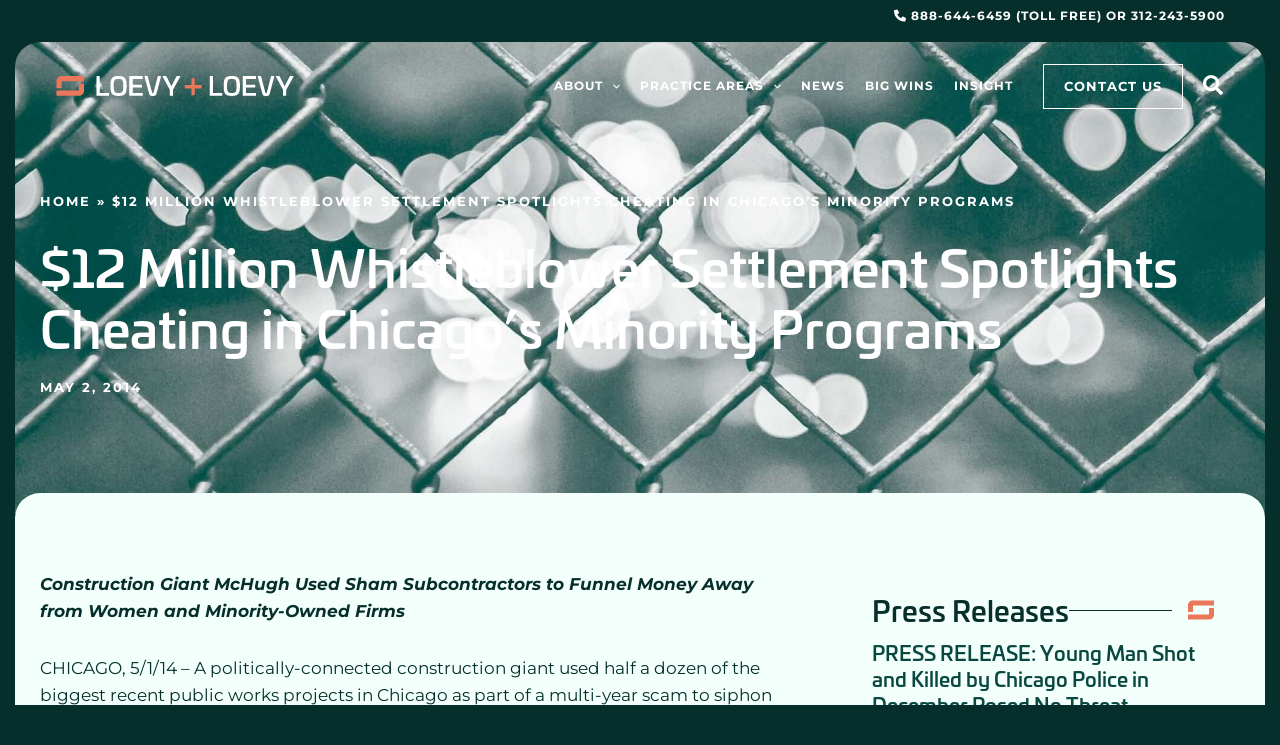

--- FILE ---
content_type: text/css; charset=UTF-8
request_url: https://www.loevy.com/wp-content/uploads/elementor/css/post-4021.css?ver=1767730874
body_size: 2611
content:
.elementor-4021 .elementor-element.elementor-element-572d382c{--display:flex;--flex-direction:column;--container-widget-width:100%;--container-widget-height:initial;--container-widget-flex-grow:0;--container-widget-align-self:initial;--flex-wrap-mobile:wrap;--overlay-opacity:0.85;--border-radius:25px 25px 0px 0px;--margin-top:42px;--margin-bottom:0px;--margin-left:0px;--margin-right:0px;--padding-top:8em;--padding-bottom:6em;--padding-left:0em;--padding-right:0em;}.elementor-4021 .elementor-element.elementor-element-572d382c:not(.elementor-motion-effects-element-type-background), .elementor-4021 .elementor-element.elementor-element-572d382c > .elementor-motion-effects-container > .elementor-motion-effects-layer{background-color:var( --e-global-color-astglobalcolor0 );background-image:url("https://www.loevy.com/wp-content/uploads/2023/10/wrongful-scaled.jpg");background-position:center center;background-size:cover;}.elementor-4021 .elementor-element.elementor-element-572d382c::before, .elementor-4021 .elementor-element.elementor-element-572d382c > .elementor-background-video-container::before, .elementor-4021 .elementor-element.elementor-element-572d382c > .e-con-inner > .elementor-background-video-container::before, .elementor-4021 .elementor-element.elementor-element-572d382c > .elementor-background-slideshow::before, .elementor-4021 .elementor-element.elementor-element-572d382c > .e-con-inner > .elementor-background-slideshow::before, .elementor-4021 .elementor-element.elementor-element-572d382c > .elementor-motion-effects-container > .elementor-motion-effects-layer::before{background-color:var( --e-global-color-astglobalcolor0 );--background-overlay:'';}.elementor-4021 .elementor-element.elementor-element-25abe78c{--display:flex;--flex-direction:column;--container-widget-width:calc( ( 1 - var( --container-widget-flex-grow ) ) * 100% );--container-widget-height:initial;--container-widget-flex-grow:0;--container-widget-align-self:initial;--flex-wrap-mobile:wrap;--justify-content:center;--align-items:stretch;--padding-top:0px;--padding-bottom:0px;--padding-left:0px;--padding-right:0px;}.elementor-4021 .elementor-element.elementor-element-772d8d78{--display:flex;}.elementor-4021 .elementor-element.elementor-element-3d0ef989{font-size:13px;font-weight:700;text-transform:uppercase;letter-spacing:2px;color:var( --e-global-color-astglobalcolor5 );}.elementor-4021 .elementor-element.elementor-element-3d0ef989 a{color:var( --e-global-color-astglobalcolor5 );}.elementor-4021 .elementor-element.elementor-element-6b2410b{--display:flex;--flex-direction:column;--container-widget-width:calc( ( 1 - var( --container-widget-flex-grow ) ) * 100% );--container-widget-height:initial;--container-widget-flex-grow:0;--container-widget-align-self:initial;--flex-wrap-mobile:wrap;--align-items:flex-start;}.elementor-4021 .elementor-element.elementor-element-15a6a97d{width:var( --container-widget-width, 95% );max-width:95%;--container-widget-width:95%;--container-widget-flex-grow:0;}.elementor-4021 .elementor-element.elementor-element-15a6a97d > .elementor-widget-container{margin:0em 0em 1em 0em;}.elementor-4021 .elementor-element.elementor-element-15a6a97d .elementor-heading-title{font-size:3em;font-weight:600;line-height:1.2em;color:#FFFFFF;}.elementor-4021 .elementor-element.elementor-element-6f90e13 .elementor-icon-list-icon{width:14px;}.elementor-4021 .elementor-element.elementor-element-6f90e13 .elementor-icon-list-icon i{font-size:14px;}.elementor-4021 .elementor-element.elementor-element-6f90e13 .elementor-icon-list-icon svg{--e-icon-list-icon-size:14px;}.elementor-4021 .elementor-element.elementor-element-6f90e13 .elementor-icon-list-text, .elementor-4021 .elementor-element.elementor-element-6f90e13 .elementor-icon-list-text a{color:var( --e-global-color-astglobalcolor5 );}.elementor-4021 .elementor-element.elementor-element-6f90e13 .elementor-icon-list-item{font-size:13px;font-weight:700;text-transform:uppercase;letter-spacing:2px;}.elementor-4021 .elementor-element.elementor-element-2f711554{--display:flex;--gap:0px 50px;--row-gap:0px;--column-gap:50px;--flex-wrap:wrap;--border-radius:25px 25px 0px 0px;--margin-top:-20px;--margin-bottom:0px;--margin-left:0px;--margin-right:0px;--padding-top:4em;--padding-bottom:4em;--padding-left:0em;--padding-right:0em;}.elementor-4021 .elementor-element.elementor-element-2f711554:not(.elementor-motion-effects-element-type-background), .elementor-4021 .elementor-element.elementor-element-2f711554 > .elementor-motion-effects-container > .elementor-motion-effects-layer{background-color:var( --e-global-color-astglobalcolor4 );}.elementor-4021 .elementor-element.elementor-element-323c68fb{--display:flex;--flex-direction:row;--container-widget-width:initial;--container-widget-height:100%;--container-widget-flex-grow:1;--container-widget-align-self:stretch;--flex-wrap-mobile:wrap;--padding-top:0px;--padding-bottom:0px;--padding-left:0px;--padding-right:0px;}.elementor-4021 .elementor-element.elementor-element-2c87f9ec{--display:flex;}.elementor-4021 .elementor-element.elementor-element-2c87f9ec.e-con{--flex-grow:0;--flex-shrink:0;}.elementor-4021 .elementor-element.elementor-element-13742369{--display:flex;}.elementor-4021 .elementor-element.elementor-element-48d97974{--display:flex;}.elementor-4021 .elementor-element.elementor-element-3bb61368{--display:flex;--flex-direction:row;--container-widget-width:calc( ( 1 - var( --container-widget-flex-grow ) ) * 100% );--container-widget-height:100%;--container-widget-flex-grow:1;--container-widget-align-self:stretch;--flex-wrap-mobile:wrap;--align-items:center;--padding-top:0px;--padding-bottom:0px;--padding-left:0px;--padding-right:0px;}.elementor-4021 .elementor-element.elementor-element-3bb61368.e-con{--align-self:center;}.elementor-4021 .elementor-element.elementor-element-2a4792c7{width:auto;max-width:auto;text-align:left;}.elementor-4021 .elementor-element.elementor-element-2a4792c7 .elementor-heading-title{font-size:28px;font-weight:600;color:var( --e-global-color-astglobalcolor3 );}.elementor-4021 .elementor-element.elementor-element-657aac75{--divider-border-style:solid;--divider-color:var( --e-global-color-astglobalcolor3 );--divider-border-width:1px;width:auto;max-width:auto;--divider-icon-size:28px;--divider-element-spacing:15px;}.elementor-4021 .elementor-element.elementor-element-657aac75 .elementor-divider-separator{width:100%;}.elementor-4021 .elementor-element.elementor-element-657aac75 .elementor-divider{padding-block-start:15px;padding-block-end:15px;}.elementor-4021 .elementor-element.elementor-element-40aae118{--grid-columns:1;--grid-row-gap:30px;}.elementor-4021 .elementor-element.elementor-element-40aae118 > .elementor-widget-container{margin:0px 0px 10px 0px;}.elementor-4021 .elementor-element.elementor-element-4e4a97bd > .elementor-widget-container{padding:0em 0em 0em 0em;}.elementor-4021 .elementor-element.elementor-element-4e4a97bd .elementor-button{fill:var( --e-global-color-astglobalcolor0 );color:var( --e-global-color-astglobalcolor0 );border-style:solid;border-width:1px 1px 1px 1px;border-color:var( --e-global-color-astglobalcolor0 );}.elementor-4021 .elementor-element.elementor-element-4e4a97bd .elementor-button:hover, .elementor-4021 .elementor-element.elementor-element-4e4a97bd .elementor-button:focus{color:var( --e-global-color-astglobalcolor5 );}.elementor-4021 .elementor-element.elementor-element-4e4a97bd .elementor-button:hover svg, .elementor-4021 .elementor-element.elementor-element-4e4a97bd .elementor-button:focus svg{fill:var( --e-global-color-astglobalcolor5 );}.elementor-4021 .elementor-element.elementor-element-6f49cb3{--display:flex;--flex-direction:row;--container-widget-width:initial;--container-widget-height:100%;--container-widget-flex-grow:1;--container-widget-align-self:stretch;--flex-wrap-mobile:wrap;--gap:50px 50px;--row-gap:50px;--column-gap:50px;--border-radius:25px 25px 25px 25px;--margin-top:-20px;--margin-bottom:0px;--margin-left:0px;--margin-right:0px;--padding-top:6em;--padding-bottom:5em;--padding-left:0em;--padding-right:0em;}.elementor-4021 .elementor-element.elementor-element-6f49cb3:not(.elementor-motion-effects-element-type-background), .elementor-4021 .elementor-element.elementor-element-6f49cb3 > .elementor-motion-effects-container > .elementor-motion-effects-layer{background-color:var( --e-global-color-astglobalcolor2 );background-image:url("https://www.loevy.com/wp-content/uploads/2023/10/wrongful-scaled.jpg");background-position:center center;background-repeat:no-repeat;background-size:cover;}.elementor-4021 .elementor-element.elementor-element-5aea1bf4{--display:flex;--flex-direction:column;--container-widget-width:100%;--container-widget-height:initial;--container-widget-flex-grow:0;--container-widget-align-self:initial;--flex-wrap-mobile:wrap;}.elementor-4021 .elementor-element.elementor-element-1181fbde{--display:flex;--overlay-opacity:0.5;--border-radius:25px 25px 25px 25px;--padding-top:2em;--padding-bottom:2em;--padding-left:2em;--padding-right:2em;}.elementor-4021 .elementor-element.elementor-element-1181fbde:not(.elementor-motion-effects-element-type-background), .elementor-4021 .elementor-element.elementor-element-1181fbde > .elementor-motion-effects-container > .elementor-motion-effects-layer{background-color:var( --e-global-color-astglobalcolor4 );}.elementor-4021 .elementor-element.elementor-element-1181fbde::before, .elementor-4021 .elementor-element.elementor-element-1181fbde > .elementor-background-video-container::before, .elementor-4021 .elementor-element.elementor-element-1181fbde > .e-con-inner > .elementor-background-video-container::before, .elementor-4021 .elementor-element.elementor-element-1181fbde > .elementor-background-slideshow::before, .elementor-4021 .elementor-element.elementor-element-1181fbde > .e-con-inner > .elementor-background-slideshow::before, .elementor-4021 .elementor-element.elementor-element-1181fbde > .elementor-motion-effects-container > .elementor-motion-effects-layer::before{background-color:var( --e-global-color-astglobalcolor4 );--background-overlay:'';}.elementor-4021 .elementor-element.elementor-element-1145cddf{--display:flex;--flex-direction:row;--container-widget-width:initial;--container-widget-height:100%;--container-widget-flex-grow:1;--container-widget-align-self:stretch;--flex-wrap-mobile:wrap;}.elementor-4021 .elementor-element.elementor-element-77cc4b84{width:auto;max-width:auto;text-align:left;}.elementor-4021 .elementor-element.elementor-element-77cc4b84 .elementor-heading-title{font-size:2.3em;font-weight:600;color:var( --e-global-color-astglobalcolor3 );}.elementor-4021 .elementor-element.elementor-element-5e02fb1f{--divider-border-style:solid;--divider-color:var( --e-global-color-astglobalcolor3 );--divider-border-width:1px;width:auto;max-width:auto;--divider-icon-size:30px;--divider-element-spacing:15px;}.elementor-4021 .elementor-element.elementor-element-5e02fb1f .elementor-divider-separator{width:100%;}.elementor-4021 .elementor-element.elementor-element-5e02fb1f .elementor-divider{padding-block-start:15px;padding-block-end:15px;}.elementor-4021 .elementor-element.elementor-element-705b79fd{--display:flex;}.elementor-4021 .elementor-element.elementor-element-51449bc3{font-size:18px;color:#062F2B;}.elementor-4021 .elementor-element.elementor-element-6ecfac79 > .elementor-widget-container{padding:0em 0em 0em 0em;}.elementor-4021 .elementor-element.elementor-element-6ecfac79 .elementor-button{fill:var( --e-global-color-astglobalcolor0 );color:var( --e-global-color-astglobalcolor0 );border-style:solid;border-width:1px 1px 1px 1px;border-color:var( --e-global-color-astglobalcolor0 );}.elementor-4021 .elementor-element.elementor-element-6ecfac79 .elementor-button:hover, .elementor-4021 .elementor-element.elementor-element-6ecfac79 .elementor-button:focus{color:var( --e-global-color-astglobalcolor5 );}.elementor-4021 .elementor-element.elementor-element-6ecfac79 .elementor-button:hover svg, .elementor-4021 .elementor-element.elementor-element-6ecfac79 .elementor-button:focus svg{fill:var( --e-global-color-astglobalcolor5 );}.elementor-4021 .elementor-element.elementor-element-55e4fe67{--display:flex;--flex-direction:column;--container-widget-width:100%;--container-widget-height:initial;--container-widget-flex-grow:0;--container-widget-align-self:initial;--flex-wrap-mobile:wrap;--border-radius:0px 0px 0px 0px;--padding-top:4em;--padding-bottom:2em;--padding-left:0em;--padding-right:0em;}.elementor-4021 .elementor-element.elementor-element-1f235f3b{--display:flex;--flex-direction:row;--container-widget-width:calc( ( 1 - var( --container-widget-flex-grow ) ) * 100% );--container-widget-height:100%;--container-widget-flex-grow:1;--container-widget-align-self:stretch;--flex-wrap-mobile:wrap;--align-items:center;}.elementor-4021 .elementor-element.elementor-element-68fe278f{text-align:left;}.elementor-4021 .elementor-element.elementor-element-68fe278f .elementor-heading-title{font-size:2.3em;font-weight:600;color:var( --e-global-color-astglobalcolor5 );}.elementor-4021 .elementor-element.elementor-element-2cf4a1f4{--divider-border-style:solid;--divider-color:var( --e-global-color-astglobalcolor5 );--divider-border-width:1px;width:auto;max-width:auto;--divider-icon-size:30px;--divider-element-spacing:15px;}.elementor-4021 .elementor-element.elementor-element-2cf4a1f4 .elementor-divider-separator{width:100%;}.elementor-4021 .elementor-element.elementor-element-2cf4a1f4 .elementor-divider{padding-block-start:15px;padding-block-end:15px;}.elementor-4021 .elementor-element.elementor-element-62ada77a{--display:flex;--flex-direction:row;--container-widget-width:calc( ( 1 - var( --container-widget-flex-grow ) ) * 100% );--container-widget-height:100%;--container-widget-flex-grow:1;--container-widget-align-self:stretch;--flex-wrap-mobile:wrap;--justify-content:center;--align-items:stretch;--gap:35px 35px;--row-gap:35px;--column-gap:35px;--flex-wrap:wrap;--border-radius:0px 0px 25px 25px;--margin-top:0em;--margin-bottom:0em;--margin-left:0em;--margin-right:0em;--padding-top:0em;--padding-bottom:4em;--padding-left:0em;--padding-right:0em;}.elementor-4021 .elementor-element.elementor-element-7a06dc5d{--display:flex;--flex-direction:column;--container-widget-width:100%;--container-widget-height:initial;--container-widget-flex-grow:0;--container-widget-align-self:initial;--flex-wrap-mobile:wrap;--justify-content:space-between;--gap:0px 0px;--row-gap:0px;--column-gap:0px;border-style:solid;--border-style:solid;border-width:1px 1px 1px 1px;--border-top-width:1px;--border-right-width:1px;--border-bottom-width:1px;--border-left-width:1px;border-color:var( --e-global-color-astglobalcolor6 );--border-color:var( --e-global-color-astglobalcolor6 );--padding-top:0%;--padding-bottom:0%;--padding-left:0%;--padding-right:0%;}.elementor-4021 .elementor-element.elementor-element-42f6dd7c{--display:flex;--min-height:35vh;--flex-direction:column;--container-widget-width:100%;--container-widget-height:initial;--container-widget-flex-grow:0;--container-widget-align-self:initial;--flex-wrap-mobile:wrap;--justify-content:flex-start;--gap:20px 20px;--row-gap:20px;--column-gap:20px;--padding-top:10%;--padding-bottom:5%;--padding-left:5%;--padding-right:5%;}.elementor-4021 .elementor-element.elementor-element-25e7814d .elementor-heading-title{font-size:28px;font-weight:600;text-transform:capitalize;font-style:normal;text-decoration:none;line-height:1.2em;letter-spacing:0.13px;word-spacing:0em;color:var( --e-global-color-astglobalcolor5 );}.elementor-4021 .elementor-element.elementor-element-5b6ae3d4{font-family:"Montserrat", Sans-serif;font-size:17px;font-weight:400;text-transform:none;font-style:normal;text-decoration:none;line-height:1.5em;letter-spacing:1px;word-spacing:0em;color:var( --e-global-color-astglobalcolor5 );}.elementor-4021 .elementor-element.elementor-element-1d9bc28{--display:flex;--min-height:7vh;--flex-direction:column;--container-widget-width:100%;--container-widget-height:initial;--container-widget-flex-grow:0;--container-widget-align-self:initial;--flex-wrap-mobile:wrap;--justify-content:center;--gap:20px 20px;--row-gap:20px;--column-gap:20px;border-style:solid;--border-style:solid;border-width:1px 0px 0px 0px;--border-top-width:1px;--border-right-width:0px;--border-bottom-width:0px;--border-left-width:0px;border-color:var( --e-global-color-astglobalcolor6 );--border-color:var( --e-global-color-astglobalcolor6 );--padding-top:0px;--padding-bottom:0px;--padding-left:0px;--padding-right:0px;}.elementor-4021 .elementor-element.elementor-element-2f8b2c2b .elementor-button{background-color:#F0F0F000;font-family:"univia-pro", Sans-serif;font-size:18px;font-weight:600;text-transform:none;font-style:normal;line-height:1em;letter-spacing:1px;word-spacing:0em;fill:var( --e-global-color-astglobalcolor5 );color:var( --e-global-color-astglobalcolor5 );border-style:solid;border-width:0px 0px 0px 0px;border-color:#F0F0F0;}.elementor-4021 .elementor-element.elementor-element-2f8b2c2b .elementor-button:hover, .elementor-4021 .elementor-element.elementor-element-2f8b2c2b .elementor-button:focus{background-color:#09090900;border-color:#FFFFFF;}.elementor-4021 .elementor-element.elementor-element-2f8b2c2b .elementor-button-content-wrapper{flex-direction:row-reverse;}.elementor-4021 .elementor-element.elementor-element-2f8b2c2b .elementor-button .elementor-button-content-wrapper{gap:10px;}.elementor-4021 .elementor-element.elementor-element-5569f78a{--display:flex;--flex-direction:column;--container-widget-width:100%;--container-widget-height:initial;--container-widget-flex-grow:0;--container-widget-align-self:initial;--flex-wrap-mobile:wrap;--justify-content:space-between;--gap:0px 0px;--row-gap:0px;--column-gap:0px;border-style:solid;--border-style:solid;border-width:1px 1px 1px 1px;--border-top-width:1px;--border-right-width:1px;--border-bottom-width:1px;--border-left-width:1px;border-color:var( --e-global-color-astglobalcolor6 );--border-color:var( --e-global-color-astglobalcolor6 );--padding-top:0%;--padding-bottom:0%;--padding-left:0%;--padding-right:0%;}.elementor-4021 .elementor-element.elementor-element-7a69aa58{--display:flex;--min-height:35vh;--flex-direction:column;--container-widget-width:100%;--container-widget-height:initial;--container-widget-flex-grow:0;--container-widget-align-self:initial;--flex-wrap-mobile:wrap;--justify-content:flex-start;--gap:20px 20px;--row-gap:20px;--column-gap:20px;--padding-top:10%;--padding-bottom:5%;--padding-left:5%;--padding-right:5%;}.elementor-4021 .elementor-element.elementor-element-1dedcea9 .elementor-heading-title{font-size:28px;font-weight:600;text-transform:capitalize;font-style:normal;text-decoration:none;line-height:1.2em;letter-spacing:0.13px;word-spacing:0em;color:var( --e-global-color-astglobalcolor5 );}.elementor-4021 .elementor-element.elementor-element-3063730f{font-family:"Montserrat", Sans-serif;font-size:17px;font-weight:400;text-transform:none;font-style:normal;text-decoration:none;line-height:1.5em;letter-spacing:1px;word-spacing:0em;color:var( --e-global-color-astglobalcolor5 );}.elementor-4021 .elementor-element.elementor-element-6ef76799{--display:flex;--min-height:7vh;--flex-direction:column;--container-widget-width:100%;--container-widget-height:initial;--container-widget-flex-grow:0;--container-widget-align-self:initial;--flex-wrap-mobile:wrap;--justify-content:center;--gap:20px 20px;--row-gap:20px;--column-gap:20px;border-style:solid;--border-style:solid;border-width:1px 0px 0px 0px;--border-top-width:1px;--border-right-width:0px;--border-bottom-width:0px;--border-left-width:0px;border-color:var( --e-global-color-astglobalcolor6 );--border-color:var( --e-global-color-astglobalcolor6 );--padding-top:0px;--padding-bottom:0px;--padding-left:0px;--padding-right:0px;}.elementor-4021 .elementor-element.elementor-element-7d3b90f1 .elementor-button{background-color:#F0F0F000;font-family:"univia-pro", Sans-serif;font-size:18px;font-weight:600;text-transform:none;font-style:normal;line-height:1em;letter-spacing:1px;word-spacing:0em;fill:var( --e-global-color-astglobalcolor5 );color:var( --e-global-color-astglobalcolor5 );border-style:solid;border-width:0px 0px 0px 0px;border-color:#F0F0F0;}.elementor-4021 .elementor-element.elementor-element-7d3b90f1 .elementor-button:hover, .elementor-4021 .elementor-element.elementor-element-7d3b90f1 .elementor-button:focus{background-color:#09090900;border-color:#FFFFFF;}.elementor-4021 .elementor-element.elementor-element-7d3b90f1 .elementor-button-content-wrapper{flex-direction:row-reverse;}.elementor-4021 .elementor-element.elementor-element-7d3b90f1 .elementor-button .elementor-button-content-wrapper{gap:10px;}.elementor-4021 .elementor-element.elementor-element-295c7181{--display:flex;--flex-direction:column;--container-widget-width:100%;--container-widget-height:initial;--container-widget-flex-grow:0;--container-widget-align-self:initial;--flex-wrap-mobile:wrap;--justify-content:space-between;--gap:0px 0px;--row-gap:0px;--column-gap:0px;border-style:solid;--border-style:solid;border-width:1px 1px 1px 1px;--border-top-width:1px;--border-right-width:1px;--border-bottom-width:1px;--border-left-width:1px;border-color:var( --e-global-color-astglobalcolor6 );--border-color:var( --e-global-color-astglobalcolor6 );--padding-top:0%;--padding-bottom:0%;--padding-left:0%;--padding-right:0%;}.elementor-4021 .elementor-element.elementor-element-647cf52c{--display:flex;--min-height:35vh;--flex-direction:column;--container-widget-width:100%;--container-widget-height:initial;--container-widget-flex-grow:0;--container-widget-align-self:initial;--flex-wrap-mobile:wrap;--justify-content:flex-start;--gap:20px 20px;--row-gap:20px;--column-gap:20px;--padding-top:10%;--padding-bottom:5%;--padding-left:5%;--padding-right:5%;}.elementor-4021 .elementor-element.elementor-element-45037505 .elementor-heading-title{font-size:28px;font-weight:600;text-transform:capitalize;font-style:normal;text-decoration:none;line-height:1.2em;letter-spacing:0.13px;word-spacing:0em;color:var( --e-global-color-astglobalcolor5 );}.elementor-4021 .elementor-element.elementor-element-7b245ed6{font-family:"Montserrat", Sans-serif;font-size:17px;font-weight:400;text-transform:none;font-style:normal;text-decoration:none;line-height:1.5em;letter-spacing:1px;word-spacing:0em;color:var( --e-global-color-astglobalcolor5 );}.elementor-4021 .elementor-element.elementor-element-4a59627{--display:flex;--min-height:7vh;--flex-direction:column;--container-widget-width:100%;--container-widget-height:initial;--container-widget-flex-grow:0;--container-widget-align-self:initial;--flex-wrap-mobile:wrap;--justify-content:center;--gap:20px 20px;--row-gap:20px;--column-gap:20px;border-style:solid;--border-style:solid;border-width:1px 0px 0px 0px;--border-top-width:1px;--border-right-width:0px;--border-bottom-width:0px;--border-left-width:0px;border-color:var( --e-global-color-astglobalcolor6 );--border-color:var( --e-global-color-astglobalcolor6 );--padding-top:0px;--padding-bottom:0px;--padding-left:0px;--padding-right:0px;}.elementor-4021 .elementor-element.elementor-element-6fe2a847 .elementor-button{background-color:#F0F0F000;font-family:"univia-pro", Sans-serif;font-size:18px;font-weight:600;text-transform:none;font-style:normal;line-height:1em;letter-spacing:1px;word-spacing:0em;fill:var( --e-global-color-astglobalcolor5 );color:var( --e-global-color-astglobalcolor5 );border-style:solid;border-width:0px 0px 0px 0px;border-color:#F0F0F0;}.elementor-4021 .elementor-element.elementor-element-6fe2a847 .elementor-button:hover, .elementor-4021 .elementor-element.elementor-element-6fe2a847 .elementor-button:focus{background-color:#09090900;border-color:#FFFFFF;}.elementor-4021 .elementor-element.elementor-element-6fe2a847 .elementor-button-content-wrapper{flex-direction:row-reverse;}.elementor-4021 .elementor-element.elementor-element-6fe2a847 .elementor-button .elementor-button-content-wrapper{gap:10px;}@media(max-width:1024px){.elementor-4021 .elementor-element.elementor-element-572d382c{--margin-top:0px;--margin-bottom:0px;--margin-left:0px;--margin-right:0px;}.elementor-4021 .elementor-element.elementor-element-15a6a97d .elementor-heading-title{font-size:2.5em;}.elementor-4021 .elementor-element.elementor-element-323c68fb{--flex-direction:column;--container-widget-width:100%;--container-widget-height:initial;--container-widget-flex-grow:0;--container-widget-align-self:initial;--flex-wrap-mobile:wrap;}.elementor-4021 .elementor-element.elementor-element-40aae118{--grid-columns:2;}.elementor-4021 .elementor-element.elementor-element-6f49cb3{--flex-direction:column;--container-widget-width:100%;--container-widget-height:initial;--container-widget-flex-grow:0;--container-widget-align-self:initial;--flex-wrap-mobile:wrap;--padding-top:0em;--padding-bottom:0em;--padding-left:0em;--padding-right:0em;}.elementor-4021 .elementor-element.elementor-element-1181fbde:not(.elementor-motion-effects-element-type-background), .elementor-4021 .elementor-element.elementor-element-1181fbde > .elementor-motion-effects-container > .elementor-motion-effects-layer{background-image:url("https://www.loevy.com/wp-content/uploads/2023/10/wrongful-scaled.jpg");background-size:cover;}.elementor-4021 .elementor-element.elementor-element-1181fbde{--overlay-opacity:0.75;--padding-top:4em;--padding-bottom:4em;--padding-left:2em;--padding-right:2em;}.elementor-4021 .elementor-element.elementor-element-62ada77a{--flex-direction:row;--container-widget-width:initial;--container-widget-height:100%;--container-widget-flex-grow:1;--container-widget-align-self:stretch;--flex-wrap-mobile:wrap;--gap:20px 20px;--row-gap:20px;--column-gap:20px;--padding-top:5%;--padding-bottom:5%;--padding-left:5%;--padding-right:5%;}.elementor-4021 .elementor-element.elementor-element-7a06dc5d{--flex-direction:column;--container-widget-width:100%;--container-widget-height:initial;--container-widget-flex-grow:0;--container-widget-align-self:initial;--flex-wrap-mobile:wrap;}.elementor-4021 .elementor-element.elementor-element-25e7814d .elementor-heading-title{font-size:22px;}.elementor-4021 .elementor-element.elementor-element-5b6ae3d4{font-size:16px;}.elementor-4021 .elementor-element.elementor-element-2f8b2c2b .elementor-button{font-size:16px;}.elementor-4021 .elementor-element.elementor-element-1dedcea9 .elementor-heading-title{font-size:22px;}.elementor-4021 .elementor-element.elementor-element-3063730f{font-size:16px;}.elementor-4021 .elementor-element.elementor-element-7d3b90f1 .elementor-button{font-size:16px;}.elementor-4021 .elementor-element.elementor-element-45037505 .elementor-heading-title{font-size:22px;}.elementor-4021 .elementor-element.elementor-element-7b245ed6{font-size:16px;}.elementor-4021 .elementor-element.elementor-element-6fe2a847 .elementor-button{font-size:16px;}}@media(max-width:767px){.elementor-4021 .elementor-element.elementor-element-572d382c{--margin-top:0px;--margin-bottom:0px;--margin-left:0px;--margin-right:0px;}.elementor-4021 .elementor-element.elementor-element-25abe78c{--padding-top:0px;--padding-bottom:0px;--padding-left:0px;--padding-right:0px;}.elementor-4021 .elementor-element.elementor-element-772d8d78.e-con{--order:99999 /* order end hack */;}.elementor-4021 .elementor-element.elementor-element-3d0ef989{font-size:11px;}.elementor-4021 .elementor-element.elementor-element-15a6a97d .elementor-heading-title{font-size:28px;}.elementor-4021 .elementor-element.elementor-element-13742369{--padding-top:0px;--padding-bottom:0px;--padding-left:0px;--padding-right:0px;}.elementor-4021 .elementor-element.elementor-element-3bb61368{--padding-top:0px;--padding-bottom:0px;--padding-left:0px;--padding-right:0px;}.elementor-4021 .elementor-element.elementor-element-2a4792c7 .elementor-heading-title{font-size:1.9em;}.elementor-4021 .elementor-element.elementor-element-40aae118{--grid-columns:1;}.elementor-4021 .elementor-element.elementor-element-6f49cb3{--padding-top:0em;--padding-bottom:0em;--padding-left:0em;--padding-right:0em;}.elementor-4021 .elementor-element.elementor-element-1181fbde:not(.elementor-motion-effects-element-type-background), .elementor-4021 .elementor-element.elementor-element-1181fbde > .elementor-motion-effects-container > .elementor-motion-effects-layer{background-position:center center;background-size:cover;}.elementor-4021 .elementor-element.elementor-element-1181fbde{--overlay-opacity:0.75;--padding-top:3em;--padding-bottom:3em;--padding-left:0em;--padding-right:0em;}.elementor-4021 .elementor-element.elementor-element-77cc4b84 .elementor-heading-title{font-size:2em;}.elementor-4021 .elementor-element.elementor-element-51449bc3{font-size:17px;}.elementor-4021 .elementor-element.elementor-element-55e4fe67{--padding-top:2em;--padding-bottom:1em;--padding-left:0em;--padding-right:0em;}.elementor-4021 .elementor-element.elementor-element-1f235f3b{--padding-top:10px;--padding-bottom:0px;--padding-left:15px;--padding-right:15px;}.elementor-4021 .elementor-element.elementor-element-68fe278f .elementor-heading-title{font-size:2em;}.elementor-4021 .elementor-element.elementor-element-62ada77a{--margin-top:0em;--margin-bottom:2em;--margin-left:0em;--margin-right:0em;--padding-top:1%;--padding-bottom:5%;--padding-left:3%;--padding-right:3%;}.elementor-4021 .elementor-element.elementor-element-42f6dd7c{--justify-content:flex-start;}.elementor-4021 .elementor-element.elementor-element-25e7814d .elementor-heading-title{font-size:20px;}.elementor-4021 .elementor-element.elementor-element-5b6ae3d4{font-size:16px;}.elementor-4021 .elementor-element.elementor-element-2f8b2c2b .elementor-button{font-size:16px;}.elementor-4021 .elementor-element.elementor-element-1dedcea9 .elementor-heading-title{font-size:20px;}.elementor-4021 .elementor-element.elementor-element-3063730f{font-size:16px;}.elementor-4021 .elementor-element.elementor-element-7d3b90f1 .elementor-button{font-size:16px;}.elementor-4021 .elementor-element.elementor-element-45037505 .elementor-heading-title{font-size:20px;}.elementor-4021 .elementor-element.elementor-element-7b245ed6{font-size:16px;}.elementor-4021 .elementor-element.elementor-element-6fe2a847 .elementor-button{font-size:16px;}}@media(min-width:768px){.elementor-4021 .elementor-element.elementor-element-2c87f9ec{--width:64.586%;}.elementor-4021 .elementor-element.elementor-element-5aea1bf4{--width:50%;}.elementor-4021 .elementor-element.elementor-element-1181fbde{--width:50%;}.elementor-4021 .elementor-element.elementor-element-62ada77a{--content-width:1400px;}.elementor-4021 .elementor-element.elementor-element-7a06dc5d{--width:30%;}.elementor-4021 .elementor-element.elementor-element-5569f78a{--width:30%;}.elementor-4021 .elementor-element.elementor-element-295c7181{--width:30%;}}@media(max-width:1024px) and (min-width:768px){.elementor-4021 .elementor-element.elementor-element-2c87f9ec{--width:100%;}.elementor-4021 .elementor-element.elementor-element-13742369{--width:100%;}.elementor-4021 .elementor-element.elementor-element-48d97974{--width:100%;}.elementor-4021 .elementor-element.elementor-element-5aea1bf4{--width:100%;}.elementor-4021 .elementor-element.elementor-element-1181fbde{--width:100%;}.elementor-4021 .elementor-element.elementor-element-7a06dc5d{--width:45%;}.elementor-4021 .elementor-element.elementor-element-5569f78a{--width:45%;}.elementor-4021 .elementor-element.elementor-element-295c7181{--width:45%;}}/* Start custom CSS for theme-post-content, class: .elementor-element-21587d03 */.elementor-4021 .elementor-element.elementor-element-21587d03 h2, 
.elementor-4021 .elementor-element.elementor-element-21587d03 h3 {
    margin-bottom:25px;
}/* End custom CSS */
/* Start custom CSS for text-editor, class: .elementor-element-51449bc3 */.elementor-4021 .elementor-element.elementor-element-51449bc3 a {
    color:#062F2B;
}/* End custom CSS */

--- FILE ---
content_type: application/javascript; charset=UTF-8
request_url: https://www.loevy.com/wp-content/plugins/conversion-bridge/assets/js/conversionbridge.js?ver=1.11.1
body_size: 7890
content:
/**
 * Centralized logging function that checks if console logging is enabled
 * 
 * @param {*} message - The message to log
 * @param {string} type - The type of console message (log, error, warn, etc.)
 */
function conversionbridge_log( message, args = '', type = 'log' ) {
	if ( conversionbridge_vars.console ) {
		console[type]( '[Conversion Bridge] ' + message, args );
	}
}

const ConversionBridge = (function () {

	var pageview_sent = false;

	function send_event( event_type, event_id = '', event_name = '', event_value = '', event_params = '' ) {
		// Prevent duplicate pageviews.
		if ( event_type == 'pageview' && pageview_sent ) {
			return;
		}

		// Check consent based on has_consent array structure.
		var has_consent = false;
		if ( Array.isArray( conversionbridge_vars.has_consent ) ) {
			// If has_consent is an array, check if analytics consent is granted.
			if ( conversionbridge_vars.has_consent.includes( 'analytics' ) ) {
				has_consent = true;
			}
		} else if ( conversionbridge_vars.has_consent ) {
			// Backward compatibility: if has_consent is boolean and true.
			has_consent = true;
		}

		// Prepare event parameters
		var event_params_object = {};
		if ( typeof event_params === 'object' && event_params !== null ) {
			event_params_object = event_params;
		}

		var url_params = get_url_params();
		if ( url_params && Object.keys(url_params).length > 0 ) {
			event_params_object = { ...event_params_object, ...url_params };
		}

		// Build event data
		var data = {
			event_id: event_id,
			event_name: event_name,
			event_type: event_type,
			event_value: event_value,
			event_title: document.title,
			event_params: event_params_object,
			event_referrer: document.referrer,
			event_url: window.location.href,
			event_time: Date.now(),
			session: get_session_id(),
			pageview_id: conversionbridge_vars.pageview_id,
			host: window.location.hostname,
			security: conversionbridge_vars.security,
		};

		// If no consent, queue the event instead of sending (only if event queue is enabled)
		if ( ! has_consent ) {
			if ( conversionbridge_vars.event_queue ) {
				conversionbridge_log( 'No analytics consent, queueing event: ' + event_type );
				queue_event( data );
			} else {
				conversionbridge_log( 'No analytics consent, skipping event: ' + event_type + ' (event queue disabled)' );
			}
			return;
		}
	
		// Convert data to string for sendBeacon
		var dataString = JSON.stringify( data );
		var blob = new Blob([dataString], { type: 'application/json' } );
		var beacon_result = navigator.sendBeacon( conversionbridge_vars.rest_url, blob );

		// Send data using sendBeacon first.
		if ( ! beacon_result ) {

			conversionbridge_log( 'Beacon failed, sending data using fetch API' );

			// Send data using fetch API if beacon failed.
			fetch( conversionbridge_vars.rest_url, {
				method: 'POST',
				credentials: 'include', // Include cookies in the request
				headers: {
					'Content-Type': 'application/json',
				},
				body: JSON.stringify( data )
			})
			.then( function( response ) {
				if ( ! response.ok ) {
					console.log( response );
					throw new Error('Network response was not ok: ' + response.statusText);
				}
				return response.json();
			})
			.then( function( response ) {
				handle_response( response, event_type );
			})
			.catch( function( error ) {
				conversionbridge_log( "CB event error: " + error, 'error' );
			});
		} else {
			conversionbridge_log( 'Beacon sent successfully' );
			handle_response( { status: 'success' }, event_type );
		}
	}

	function handle_response( response, event_type ) {
		if ( response.status === 'success' ) {
			if ( event_type == 'pageview' ) {
				pageview_sent = true;
			}
			conversionbridge_log( "Event success: " + event_type );
		} else if ( response.status === 'rejected' ) {
			conversionbridge_log( "Event rejected by " + response.source + ": " + event_type + " / " + response.session + " / " + response.method );
		} else {
			conversionbridge_log( "Event failure: " + response.reason + " (" + event_type + ")" );
		}
	}
	

	function set_cookie( name, value, days ) {
        let expires = "";
        if ( days ) {
            const date = new Date();
            date.setTime(date.getTime() + (days * 24 * 60 * 60 * 1000));
            expires = "; expires=" + date.toUTCString();
        }
        
        // Use Secure flag when on HTTPS, and add SameSite=Lax for better security
        const secure = window.location.protocol === 'https:' ? '; Secure' : '';
        document.cookie = name + "=" + (value || "") + expires + "; path=/; SameSite=Lax" + secure;
		
    }

    function get_cookie( name ) {
        const nameEQ = name + "=";
        const ca = document.cookie.split(';');
        for ( let i = 0; i < ca.length; i++ ) {
            let c = ca[i];
            while (c.charAt(0) === ' ') c = c.substring(1, c.length);
            if (c.indexOf(nameEQ) === 0) return c.substring(nameEQ.length, c.length);
        }
        return null;
    }

	function generate_session_id() {
        return Math.random().toString(36).substring(2, 11) + new Date().getTime();
    }

	function get_session_id( skip_consent_check = false ) {
        let session_id;

		if ( ! conversionbridge_vars.journeys ) {
			conversionbridge_log( "Journeys are disabled" );
			return false;
		}
		
		if ( conversionbridge_vars.tracking_method === 'fingerprint' ) {
			conversionbridge_log( "Fingerprint tracking is enabled" );
			return false;
		}

		// Check consent before generating or setting session ID cookie.
		// Only skip this check when explicitly told to (e.g., when flushing queue after consent granted).
		if ( ! skip_consent_check ) {
			var has_consent = false;
			if ( Array.isArray( conversionbridge_vars.has_consent ) ) {
				has_consent = conversionbridge_vars.has_consent.includes( 'analytics' );
			} else if ( conversionbridge_vars.has_consent ) {
				has_consent = true;
			}

			if ( ! has_consent ) {
				conversionbridge_log( "No analytics consent, not generating session ID" );
				return false;
			}
		}

        if ( ! session_id ) {
            session_id = get_cookie( 'cb_session_id' );
			conversionbridge_log( "Session ID from cookie: " + session_id );
        }
        if ( ! session_id ) {
            session_id = generate_session_id();
			conversionbridge_log( "Generating new session ID: " + session_id );
        }

        // Only set cookie if journey tracking is enabled.
        set_cookie( 'cb_session_id', session_id, 365 ); // Setting the cookie to expire in 365 days.

		return session_id;

    }

	function get_url_params() {
        const params = {};
        new URLSearchParams(window.location.search).forEach((value, key) => {
            params[key] = value;
        });
		if ( Object.keys(params).length > 0 ) {
			var data = {};
			// If any of the query params match the conversionbridge_vars.params, add them to the data object.
			for ( const param in conversionbridge_vars.params ) {
				if ( params[param] ) {
					data[param] = params[param];
				}
			}
		}
		return data;
    }

	/**
	 * Queue event in localStorage when consent is not granted.
	 *
	 * @param {object} event_data - The event data to queue.
	 */
	function queue_event( event_data ) {
		if ( ! window.localStorage ) {
			conversionbridge_log( 'localStorage not available, cannot queue event' );
			return;
		}

		try {
			let queue = JSON.parse( localStorage.getItem( 'cb_event_queue' ) || '[]' );
			
			// Add timestamp for expiration
			// Maintain backward compatibility with previous timestamp key.
			if ( event_data.event_timestamp && ! event_data.event_time ) {
				event_data.event_time = event_data.event_timestamp;
				delete event_data.event_timestamp;
			}

			event_data.event_time = event_data.event_time || Date.now();
			event_data.queued_at = Date.now();
			
			queue.push( event_data );
			
			// Limit queue size (keep last 100 events)
			if ( queue.length > 100 ) {
				queue = queue.slice( -100 );
			}
			
			localStorage.setItem( 'cb_event_queue', JSON.stringify( queue ) );
			conversionbridge_log( 'Event queued: ' + event_data.event_type + ' (queue size: ' + queue.length + ')' );
		} catch ( error ) {
			conversionbridge_log( 'Error queueing event: ' + error, 'error' );
		}
	}

	/**
	 * Flush queued events from localStorage and send them.
	 */
	function flush_event_queue() {
		if ( ! window.localStorage ) {
			return;
		}

		try {
			let queue = JSON.parse( localStorage.getItem( 'cb_event_queue' ) || '[]' );
			
			if ( queue.length === 0 ) {
				conversionbridge_log( 'No events in queue to flush' );
				return;
			}

			// Remove expired events (older than 48 hours)
			const expiration_time = 48 * 60 * 60 * 1000; // 48 hours in milliseconds
			const now = Date.now();
			queue = queue.filter( function( event ) {
				return ( now - event.queued_at ) < expiration_time;
			} );

			if ( queue.length === 0 ) {
				localStorage.removeItem( 'cb_event_queue' );
				conversionbridge_log( 'All queued events expired' );
				return;
			}

			conversionbridge_log( 'Flushing ' + queue.length + ' queued events' );

			// Ensure session ID is generated before flushing.
			// Skip consent check since we're flushing after consent was granted.
			var session_id = get_session_id( true );
			
			// Process each queued event in chronological order
			queue.forEach( function( event_data ) {
				// Update session ID for all queued events (they may not have had a session ID when queued)
				if ( session_id ) {
					event_data.session = session_id;
				}

				// Maintain backward compatibility with previous timestamp key.
				if ( event_data.event_timestamp && ! event_data.event_time ) {
					event_data.event_time = event_data.event_timestamp;
					delete event_data.event_timestamp;
				}

				// Ensure consent state reflects current allowances before sending
				if ( Array.isArray( conversionbridge_vars.has_consent ) ) {
					event_data.consent = [ ...conversionbridge_vars.has_consent ];
				} else {
					event_data.consent = conversionbridge_vars.has_consent;
				}

				// Ensure event time is set.
				event_data.event_time = event_data.event_time || Date.now();

				// Remove queued_at timestamp before sending
				delete event_data.queued_at;

				// Send the event directly (bypass consent check since we have consent now)
				send_event_without_consent_check( 
					event_data.event_type,
					event_data.event_id,
					event_data.event_name,
					event_data.event_value,
					event_data.event_params,
					event_data
				);
			} );

			// Clear queue after sending
			localStorage.removeItem( 'cb_event_queue' );
			conversionbridge_log( 'Event queue flushed and cleared' );
		} catch ( error ) {
			conversionbridge_log( 'Error flushing event queue: ' + error, 'error' );
		}
	}

	/**
	 * Clear queued events from localStorage.
	 */
	function clear_event_queue() {
		if ( ! window.localStorage ) {
			return;
		}

		try {
			localStorage.removeItem( 'cb_event_queue' );
			conversionbridge_log( 'Event queue cleared' );
		} catch ( error ) {
			conversionbridge_log( 'Error clearing event queue: ' + error, 'error' );
		}
	}

	/**
	 * Clean up expired events from the queue (events older than 48 hours).
	 */
	function cleanup_expired_events() {
		if ( ! window.localStorage ) {
			return;
		}

		try {
			let queue = JSON.parse( localStorage.getItem( 'cb_event_queue' ) || '[]' );
			
			if ( queue.length === 0 ) {
				return;
			}

			// Remove expired events (older than 48 hours)
			const expiration_time = 48 * 60 * 60 * 1000; // 48 hours in milliseconds
			const now = Date.now();
			const original_length = queue.length;
			
			queue = queue.filter( function( event ) {
				return ( now - event.queued_at ) < expiration_time;
			} );

			// If events were removed, update localStorage
			if ( queue.length < original_length ) {
				if ( queue.length === 0 ) {
					localStorage.removeItem( 'cb_event_queue' );
					conversionbridge_log( 'All queued events expired and removed' );
				} else {
					localStorage.setItem( 'cb_event_queue', JSON.stringify( queue ) );
					conversionbridge_log( 'Removed ' + ( original_length - queue.length ) + ' expired events from queue' );
				}
			}
		} catch ( error ) {
			conversionbridge_log( 'Error cleaning up expired events: ' + error, 'error' );
		}
	}

	/**
	 * Send event without consent check (used when flushing queued events after consent granted).
	 *
	 * @param {string} event_type - The type of event.
	 * @param {string} event_id - The event ID.
	 * @param {string} event_name - The event name.
	 * @param {string} event_value - The event value.
	 * @param {object} event_params - The event parameters.
	 * @param {object} prebuilt_data - Pre-built event data (optional, for queued events).
	 */
	function send_event_without_consent_check( event_type, event_id = '', event_name = '', event_value = '', event_params = '', prebuilt_data = null ) {
		// For queued events, don't check pageview_sent flag - we want to send all historical events
		var is_queued_event = prebuilt_data !== null;
		
		// Prevent duplicate pageviews only for non-queued events
		if ( event_type == 'pageview' && pageview_sent && ! is_queued_event ) {
			return;
		}

		var data;
		
		// Use prebuilt data if provided (for queued events), otherwise build it
		if ( prebuilt_data ) {
			// For queued events, preserve all original data including referrer and URL
			data = Object.assign( {}, prebuilt_data );
			// Update session ID if needed (queued events might not have session ID yet).
			// Skip consent check since this function is called after consent was granted.
			if ( ! data.session ) {
				data.session = get_session_id( true );
			}
			// Don't update event_title or event_url for queued events - preserve original values.
			// Preserve original referrer, URL, title, and all other data.
		} else {
			// Prepare event parameters
			var event_params_object = {};
			if ( typeof event_params === 'object' && event_params !== null ) {
				event_params_object = event_params;
			}

			var url_params = get_url_params();
			if ( url_params && Object.keys(url_params).length > 0 ) {
				event_params_object = { ...event_params_object, ...url_params };
			}

			data = {
				event_id: event_id,
				event_name: event_name,
				event_type: event_type,
				event_value: event_value,
				event_title: document.title,
				event_params: event_params_object,
				event_referrer: document.referrer,
				event_url: window.location.href,
				session: get_session_id( true ), // Skip consent check since this function is called after consent granted.
				pageview_id: conversionbridge_vars.pageview_id,
				host: window.location.hostname,
				security: conversionbridge_vars.security,
				consent: Array.isArray( conversionbridge_vars.has_consent ) ? [ ...conversionbridge_vars.has_consent ] : conversionbridge_vars.has_consent,
				event_time: Date.now(),
			};
		}
		
		// Convert data to string for sendBeacon
		var dataString = JSON.stringify( data );
		var blob = new Blob([dataString], { type: 'application/json' } );
		var beacon_result = navigator.sendBeacon( conversionbridge_vars.rest_url, blob );

		// Send data using sendBeacon first.
		if ( ! beacon_result ) {
			conversionbridge_log( 'Beacon failed, sending data using fetch API' );

			// Send data using fetch API if beacon failed.
			fetch( conversionbridge_vars.rest_url, {
				method: 'POST',
				credentials: 'include', // Include cookies in the request
				headers: {
					'Content-Type': 'application/json',
				},
				body: JSON.stringify( data )
			})
			.then( function( response ) {
				if ( ! response.ok ) {
					console.log( response );
					throw new Error('Network response was not ok: ' + response.statusText);
				}
				return response.json();
			})
			.then( function( response ) {
				handle_response( response, event_type );
			})
			.catch( function( error ) {
				conversionbridge_log( "CB event error: " + error, 'error' );
			});
		} else {
			conversionbridge_log( 'Beacon sent successfully' );
			handle_response( { status: 'success' }, event_type );
		}
	}

    // Public methods and properties
    return {
        init: function () {
			document.addEventListener( "DOMContentLoaded", function() {
				if ( conversionbridge_vars.restart ) {
					localStorage.setItem( 'cb_session_id', '' );
					set_cookie( 'cb_session_id', '', 365 );
					// Clear event queue on restart
					clear_event_queue();
					const currentUrl = new URL( window.location.href );
					currentUrl.searchParams.delete( 'cb_restart' );
					window.location.href = currentUrl.toString();
				} else {
					// Clean up expired events from queue
					cleanup_expired_events();
					send_event( 'pageview' );
				}
            });
        },
        event: function ( event_type, event_id, event_name, event_value, event_params ) {
            // ensure that event_type is a non-empty string
            if ( typeof event_name !== 'string' || ! event_name.trim()) {
                return;
            }

			if ( typeof event_type !== 'string' || ! event_type.trim()) {
				return;
			}

            // ensure that event_properties is an object
            if ( typeof event_params !== 'object' ) {
                event_params = {};
            }

            send_event( event_type, event_id, event_name, event_value, event_params );
        },
		pageview: function() {
			send_event( 'pageview' );
		},
		cookie_consent: function( category, allowed = false ) {
			// Initialize has_consent as array if not already.
			if ( ! Array.isArray( conversionbridge_vars.has_consent ) ) {
				conversionbridge_vars.has_consent = [];
			}
			
			// Track previous consent state for analytics
			var had_analytics_consent = conversionbridge_vars.has_consent.includes( 'analytics' );
			
			// Add or remove category from consent array.
			if ( allowed ) {
				if ( ! conversionbridge_vars.has_consent.includes( category ) ) {
					conversionbridge_vars.has_consent.push( category );
				}
			} else {
				const index = conversionbridge_vars.has_consent.indexOf( category );
				if ( index > -1 ) {
					conversionbridge_vars.has_consent.splice( index, 1 );
				}
			}
			
			// Handle analytics consent changes
			var has_analytics_consent = conversionbridge_vars.has_consent.includes( 'analytics' );
			
			// If analytics consent was just granted, flush queued events (only if event queue is enabled)
			if ( ! had_analytics_consent && has_analytics_consent && category === 'analytics' ) {
				if ( conversionbridge_vars.event_queue ) {
					conversionbridge_log( 'Analytics consent granted, flushing queued events' );
					// Ensure session ID is generated before flushing.
					// Skip consent check since consent was just granted.
					get_session_id( true );
					// Flush queued events.
					flush_event_queue();
				}
			}
			
			// If analytics consent was just denied, clear queued events (only if event queue is enabled)
			if ( had_analytics_consent && ! has_analytics_consent && category === 'analytics' ) {
				if ( conversionbridge_vars.event_queue ) {
					conversionbridge_log( 'Analytics consent denied, clearing queued events' );
					clear_event_queue();
				}
			}
			
			window.dispatchEvent(
				new CustomEvent( 'cb_consent', {
					detail: {
						category: category,
						allowed: allowed,
						granted: conversionbridge_vars.has_consent
					}
				})
			);
			conversionbridge_log( 'Cookie consent updated: ' + category + ' - ' + allowed + ' (granted: ' + conversionbridge_vars.has_consent.join(', ') + ')' );
		}
    };
})();

ConversionBridge.init();

// ============================================
// WP Consent API Integration (UNIVERSAL)
// ============================================
// This automatically works with ANY plugin that implements WP Consent API
// including GDPR Cookie Consent, Complianz, and others
(function() {
	var consent_category_map = {
		'statistics': 'analytics',
		'statistics-anonymous': 'analytics',
		'marketing': 'marketing',
		'preferences': 'preferences'
	};
	
	document.addEventListener( "wp_listen_for_consent_change", function (e) {
		var changedConsentCategory = e.detail;
		conversionbridge_log( 'WP Consent API consent changed: ' + JSON.stringify( changedConsentCategory ) );
		var analytics_granted = false;
		
		for ( var wp_category in changedConsentCategory ) {
			if ( changedConsentCategory.hasOwnProperty( wp_category ) ) {
				var cb_category = consent_category_map[wp_category];
				if ( cb_category ) {
					var is_allowed = changedConsentCategory[wp_category] === 'allow';
					ConversionBridge.cookie_consent( cb_category, is_allowed );
					conversionbridge_log( 'WP Consent API: ' + wp_category + ' -> ' + cb_category + ' = ' + ( is_allowed ? 'granted' : 'denied' ) );
					if ( cb_category === 'analytics' && is_allowed ) {
						analytics_granted = true;
					}
				}
			}
		}
		if ( analytics_granted ) {
			ConversionBridge.pageview();
		}
	});
	
	document.addEventListener( 'DOMContentLoaded', function() {
		setTimeout( function() {
			if ( typeof wp_has_consent === 'function' ) {
				conversionbridge_log( 'Checking initial WP Consent API state' );
				for ( var wp_category in consent_category_map ) {
					var cb_category = consent_category_map[wp_category];
					var has_consent = wp_has_consent( wp_category );
					if ( has_consent ) {
						ConversionBridge.cookie_consent( cb_category, true );
						conversionbridge_log( 'WP Consent API initial: ' + wp_category + ' (' + cb_category + ') granted' );
					}
				}
			}
		}, 500 );
	});
})();

// ============================================
// Plugin-Specific Integrations
// ============================================

if ( conversionbridge_vars.cookie_plugin == 'cookiebot' ) {
	window.addEventListener( 'CookiebotOnAccept', function (e) {
		conversionbridge_log( 'Cookiebot consent categories: ' + JSON.stringify( Cookiebot.consent ) );
		if ( Cookiebot.consent.statistics ) {
			conversionbridge_log( 'Cookiebot analytics allowed' );
			ConversionBridge.cookie_consent( 'analytics', true );
			ConversionBridge.pageview();
		} else {
			conversionbridge_log( 'Cookiebot analytics denied' );
			ConversionBridge.cookie_consent( 'analytics', false );
		} 
		if ( Cookiebot.consent.marketing ) {
			conversionbridge_log( 'Cookiebot marketing allowed' );
			ConversionBridge.cookie_consent( 'marketing', true );
		} else {
			conversionbridge_log( 'Cookiebot marketing denied' );
			ConversionBridge.cookie_consent( 'marketing', false );
		}
	}, false );
}

if ( conversionbridge_vars.cookie_plugin == 'cookieyes' ) {
	document.addEventListener( "cookieyes_consent_update", function( eventData ) {
		const data = eventData.detail;
		conversionbridge_log( 'CookieYes consent categories: ' + data.accepted );
		if ( data.accepted.includes( "analytics" ) ) {
			conversionbridge_log( 'CookieYes analytics consent' );
			ConversionBridge.cookie_consent( 'analytics', true );
			ConversionBridge.pageview();
	    } else {
			conversionbridge_log( 'CookieYes analytics consent denied' );
			ConversionBridge.cookie_consent( 'analytics', false );
		}
		if ( data.accepted.includes( "advertisement" ) ) {
			conversionbridge_log( 'CookieYes marketing consent' );
			ConversionBridge.cookie_consent( 'marketing', true );
		} else {
			conversionbridge_log( 'CookieYes marketing consent denied' );
			ConversionBridge.cookie_consent( 'marketing', false );
		}
	});
}

if ( conversionbridge_vars.cookie_plugin == 'complianz' ) {
	document.addEventListener( "cmplz_enable_category", function( consentData ) {
		conversionbridge_log( 'Complianz consent categories: ' + consentData.detail.categories );
		// If statistics is in the consentData.detail.categories array, then the user has consented to statistics.
	    if ( consentData.detail.categories.includes( 'statistics' ) ) {
			conversionbridge_log( 'Complianz analytics consent' );
			ConversionBridge.cookie_consent( 'analytics', true );
			ConversionBridge.pageview();
	    } else {
			conversionbridge_log( 'Complianz analytics consent denied' );
			ConversionBridge.cookie_consent( 'analytics', false );
		}
		if ( consentData.detail.categories.includes( 'marketing' ) ) {
			conversionbridge_log( 'Complianz marketing consent' );
			ConversionBridge.cookie_consent( 'marketing', true );
		} else {
			conversionbridge_log( 'Complianz marketing consent denied' );
			ConversionBridge.cookie_consent( 'marketing', false );
		}
	} );
}

if ( conversionbridge_vars.cookie_plugin == 'gdpr-cookie-compliance' ) {
	document.addEventListener( "wp_listen_for_consent_change", function (e) {
		var changedConsentCategory = e.detail;
		conversionbridge_log( 'GDPR cookie compliance consent categories: ' + changedConsentCategory );
		for ( var key in changedConsentCategory ) {
			if ( changedConsentCategory.hasOwnProperty( key ) ) {
				if ( key === 'statistics' && changedConsentCategory[key] === 'allow' ) {
					conversionbridge_log( 'GDPR cookie compliance analytics consent' );
					ConversionBridge.cookie_consent( 'analytics', true );
					ConversionBridge.pageview();
				} else if ( key === 'statistics' && changedConsentCategory[key] === 'deny' ) {
					conversionbridge_log( 'GDPR cookie compliance analytics consent denied' );
					ConversionBridge.cookie_consent( 'analytics', false );
				} else if ( key === 'marketing' && changedConsentCategory[key] === 'allow' ) {
					conversionbridge_log( 'GDPR cookie compliance marketing consent' );
					ConversionBridge.cookie_consent( 'marketing', true );
				}
			}
		}
	});
}

if ( conversionbridge_vars.cookie_plugin == 'must-have-cookie' ) {
	document.addEventListener( "mhcookie/save_consent", function() {	
		var mhcookie = JSON.parse( localStorage.getItem( 'mhcookie' ) );
		if ( mhcookie ) {
			if ( mhcookie.groups.includes( 'all' ) || mhcookie.groups.includes( 'analytics' ) ) {
				conversionbridge_log( 'Must Have Cookie analytics consent' );
				ConversionBridge.cookie_consent( 'analytics', true );
				ConversionBridge.pageview();
			} else {
				conversionbridge_log( 'Must Have Cookie analytics consent denied' );
				ConversionBridge.cookie_consent( 'analytics', false );
			}
			if ( mhcookie.groups.includes( 'all' ) || mhcookie.groups.includes( 'marketing' ) ) {
				conversionbridge_log( 'Must Have Cookie marketing consent' );
				ConversionBridge.cookie_consent( 'marketing', true );
			} else {
				conversionbridge_log( 'Must Have Cookie marketing consent denied' );
				ConversionBridge.cookie_consent( 'marketing', false );
			}
		}
		// Reload the page
		window.location.reload();
	});
}

if ( conversionbridge_vars.cookie_plugin == 'wplegalpages' ) {
	window.addEventListener( 'GdprCookieConsentOnAccept', function(e) {
		var preferences = e.detail.wpl_user_preference;
		conversionbridge_log( 'GDPR Cookie Consent preferences: ' + JSON.stringify( preferences ) );
		if ( preferences.analytics === 'yes' ) {
			ConversionBridge.cookie_consent( 'analytics', true );
			ConversionBridge.pageview();
		} else {
			ConversionBridge.cookie_consent( 'analytics', false );
		}
		if ( preferences.marketing === 'yes' ) {
			ConversionBridge.cookie_consent( 'marketing', true );
		} else {
			ConversionBridge.cookie_consent( 'marketing', false );
		}
	});
	
	window.addEventListener( 'GdprCookieConsentOnAcceptAll', function(e) {
		conversionbridge_log( 'GDPR Cookie Consent: Accept All' );
		ConversionBridge.cookie_consent( 'analytics', true );
		ConversionBridge.cookie_consent( 'marketing', true );
		ConversionBridge.pageview();
	});
	
	window.addEventListener( 'GdprCookieConsentOnReject', function(e) {
		conversionbridge_log( 'GDPR Cookie Consent: Reject' );
		ConversionBridge.cookie_consent( 'analytics', false );
		ConversionBridge.cookie_consent( 'marketing', false );
	});
}

if ( conversionbridge_vars.cookie_plugin == 'termly' ) {
	// Helper function to set a cookie
	function conversionbridge_set_termly_cookie( name, value, days ) {
		var expires = '';
		if ( days ) {
			var date = new Date();
			date.setTime( date.getTime() + ( days * 24 * 60 * 60 * 1000 ) );
			expires = '; expires=' + date.toUTCString();
		}
		var secure = window.location.protocol === 'https:' ? '; Secure' : '';
		document.cookie = name + '=' + ( value || '' ) + expires + '; path=/; SameSite=Lax' + secure;
	}
	
	// Helper function to process Termly consent state
	function conversionbridge_process_termly_consent( consentState ) {
		if ( ! consentState ) {
			conversionbridge_log( 'Termly: No consent state provided' );
			return;
		}
		conversionbridge_log( 'Termly consent state: ' + JSON.stringify( consentState ) );
		var analytics_granted = false;
		
		// Check analytics consent (can be 'analytics' or 'performance')
		if ( consentState.analytics === true || consentState.performance === true ) {
			ConversionBridge.cookie_consent( 'analytics', true );
			analytics_granted = true;
			conversionbridge_set_termly_cookie( 'cb_termly_analytics', 'true', 365 );
		} else {
			ConversionBridge.cookie_consent( 'analytics', false );
			conversionbridge_set_termly_cookie( 'cb_termly_analytics', 'false', 365 );
		}
		
		// Check marketing consent (can be 'advertising' or 'marketing')
		if ( consentState.advertising === true || consentState.marketing === true ) {
			ConversionBridge.cookie_consent( 'marketing', true );
			conversionbridge_set_termly_cookie( 'cb_termly_marketing', 'true', 365 );
		} else {
			ConversionBridge.cookie_consent( 'marketing', false );
			conversionbridge_set_termly_cookie( 'cb_termly_marketing', 'false', 365 );
		}
		
		// Send pageview if analytics was granted
		if ( analytics_granted ) {
			ConversionBridge.pageview();
		}
	}
	
	// Listen for consent given event
	document.addEventListener( 'termly_consent_given', function() {
		conversionbridge_log( 'Termly: Consent given' );
		if ( typeof window.Termly !== 'undefined' && typeof window.Termly.getConsentState === 'function' ) {
			var consentState = window.Termly.getConsentState();
			conversionbridge_process_termly_consent( consentState );
		}
	});
	
	// Listen for consent denied event
	document.addEventListener( 'termly_consent_denied', function() {
		conversionbridge_log( 'Termly: Consent denied' );
		ConversionBridge.cookie_consent( 'analytics', false );
		ConversionBridge.cookie_consent( 'marketing', false );
	});
	
	// Listen for general consent change event
	document.addEventListener( 'termlyConsent', function() {
		conversionbridge_log( 'Termly: Consent changed' );
		if ( typeof window.Termly !== 'undefined' && typeof window.Termly.getConsentState === 'function' ) {
			var consentState = window.Termly.getConsentState();
			conversionbridge_process_termly_consent( consentState );
		}
	});
	
	// Check initial consent state on page load
	document.addEventListener( 'DOMContentLoaded', function() {
		setTimeout( function() {
			if ( typeof window.Termly !== 'undefined' && typeof window.Termly.getConsentState === 'function' ) {
				conversionbridge_log( 'Termly: Checking initial consent state' );
				var consentState = window.Termly.getConsentState();
				if ( consentState ) {
					conversionbridge_process_termly_consent( consentState );
				}
			}
		}, 1000 ); // Wait 1 second for Termly to fully initialize
	});
}

async function cb_hash( value ) {

	if ( ! value ) {
		return '';
	}

	if ( typeof value !== 'string' ) {
		conversionbridge_log( 'Cannot hash this value: ' + value );
		return value;
	}

	// Normalize the value by trimming and converting to lowercase
	const normalized = value.trim().toLowerCase();

	// Encode the normalized email as a Uint8Array
	const encoder = new TextEncoder();
	const data = encoder.encode( normalized );

	// Hash the data using SHA-256
	const hashBuffer = await crypto.subtle.digest( 'SHA-256', data );

	// Convert the hash to a hexadecimal string
	const hashArray = Array.from(new Uint8Array(hashBuffer));
	const hashHex = hashArray.map(b => b.toString(16).padStart(2, '0')).join('');

	return hashHex;
}

async function cb_get_hash( value ) {
    try {
        const hashValue = await cb_hash( value );
        return hashValue;
    } catch (error) {
        conversionbridge_log( 'Error getting hash value: ' + error, 'error' );
        return '';
    }
}

/**
 * Get the current value of a form element using a CSS selector.
 * If the selector points to a container, it will find the first form element within that container.
 *
 * @param {string} selector - The CSS selector of the form element or container.
 * @return {string|null} The value of the form element or null if no form element found.
 */
function cb_get_form_element_value( selector ) {
	const element = document.querySelector( selector );
	if ( ! element ) {
		conversionbridge_log( 'Element not found for selector: ' + selector );
		return null;
	}

	// Check if the element is a form element itself
	const isFormElement = element.tagName === 'INPUT' || 
						  element.tagName === 'SELECT' || 
						  element.tagName === 'TEXTAREA';
	
	// If it's a single form element
	if ( isFormElement ) {
		// Handle different types of form elements
		if ( element.type === 'checkbox' || element.type === 'radio' ) {
			return element.checked ? element.value : '';
		} else if ( element.tagName === 'SELECT' && element.multiple ) {
			// Handle multi-select elements
			const selectedValues = Array.from(element.selectedOptions).map(option => option.value);
			return selectedValues.join(', ');
		} else {
			if ( element.type === 'email' ) {
				return element.value.trim().toLowerCase();
			} else {
				// If element is text but has an @, return the value as email.
				if ( element.value.includes( '@' ) ) {
					return element.value.trim().toLowerCase();
				} else {
					return element.value;
				}
			}
		}
	} else {
		conversionbridge_log( 'Element not of right type: ' + selector );
	}

	// If it's a container, check for multiple checkboxes first
	const checkboxes = element.querySelectorAll('input[type="checkbox"]:checked');
	if ( checkboxes.length > 0 ) {
		conversionbridge_log( checkboxes + ' checkboxes' );
		// Return all checked checkbox values as comma-separated string
		const values = Array.from(checkboxes).map(checkbox => checkbox.value);
		return values.join(', ');
	}
	
	// Check for radio buttons
	const radios = element.querySelectorAll('input[type="radio"]:checked');
	if ( radios.length > 0 ) {
		conversionbridge_log( radios + ' radios' );
		// Return the value of the checked radio button
		return radios[0].value;
	}
	
	// Check for select elements
	const select = element.querySelector('select');
	if ( select ) {
		conversionbridge_log( select + ' select' );
		if ( select.multiple ) {
			// Handle multi-select elements
			const selectedValues = Array.from(select.selectedOptions).map(option => option.value);
			return selectedValues.join(', ');
		} else {
			return select.value;
		}
	}
	
	// Check for other input types or textarea
	const input = element.querySelector('input:not([type="checkbox"]):not([type="radio"]), textarea');
	if ( input ) {
		conversionbridge_log( input + ' input' );
		if ( input.type === 'email' ) {
			return input.value.trim().toLowerCase();
		} else {
			return input.value;
		}
	}

	// If no form element found within the container
	conversionbridge_log( 'No form element found within container: ' + selector );
	return null;
}


--- FILE ---
content_type: image/svg+xml
request_url: https://www.loevy.com/wp-content/uploads/2023/09/loevy-logo-lt-alt.svg
body_size: 426
content:
<?xml version="1.0" encoding="UTF-8"?>
<svg xmlns="http://www.w3.org/2000/svg" id="Layer_1" viewBox="0 0 1404 141">
  <defs>
    <style>.cls-1{fill:#ea7759;}.cls-2{fill:#fff;}</style>
  </defs>
  <path class="cls-1" d="M139.02,57.26h30.58v42.26c0,16.25-13.17,29.42-29.42,29.42H8.2v-31.12H139.01V57.26h.01Z"></path>
  <path class="cls-1" d="M38.79,83.31H8.21V41.05c0-16.25,13.17-29.42,29.42-29.42H169.6v31.12H38.79v40.56h0Z"></path>
  <path class="cls-2" d="M259.2,12.39c1.52,0,2.28,.76,2.28,2.28V111.6h52.57c1.52,0,2.28,.76,2.28,2.28v12.46c0,1.52-.76,2.28-2.28,2.28h-69.88c-1.52,0-2.28-.76-2.28-2.28V14.67c0-1.52,.76-2.28,2.28-2.28h15.03Z"></path>
  <path class="cls-2" d="M419.16,70.73c0,45.27-9.72,58.64-47.7,58.64s-47.7-13.37-47.7-58.64,9.87-59.1,47.7-59.1,47.7,13.52,47.7,59.1Zm-75.66,0c0,32.06,4.25,41.63,27.95,41.63s28.11-9.57,28.11-41.63-4.41-42.08-28.11-42.08-27.95,9.72-27.95,42.08Z"></path>
  <path class="cls-2" d="M510.76,12.39c1.52,0,2.43,.76,2.43,2.28v12.46c0,1.52-.91,2.28-2.43,2.28h-56.21V63.44h51.35c1.52,0,2.28,.76,2.28,2.28v12c0,1.52-.76,2.28-2.28,2.28h-51.35v31.6h56.21c1.52,0,2.43,.76,2.43,2.28v12.46c0,1.52-.91,2.28-2.43,2.28h-73.53c-1.52,0-2.28-.76-2.28-2.28V14.67c0-1.52,.76-2.28,2.28-2.28h73.53Z"></path>
  <path class="cls-2" d="M540.68,12.39c1.37,0,1.52,.46,1.98,2.43l24.61,91.91c1.52,5.32,1.98,6.38,4.56,6.38,3.19,0,3.8-1.06,5.17-6.38l23.85-91.91c.46-1.98,.61-2.43,1.98-2.43h15.5c1.67,0,2.28,.46,1.82,2.43l-25.22,96.62c-4.1,15.95-6.23,17.93-23.09,17.93-15.8,0-18.08-1.82-22.48-17.93l-25.98-96.62c-.46-1.98,.15-2.43,1.82-2.43h15.48Z"></path>
  <path class="cls-2" d="M730.58,12.39c2.13,0,3.04,.91,1.67,3.34l-41.63,76.57v33.88c0,1.67-.76,2.43-2.28,2.43h-14.89c-1.52,0-2.28-.76-2.28-2.43v-34.03l-41.47-76.42c-1.37-2.43-.46-3.34,1.67-3.34h16.41c2.28,0,3.19,.76,4.1,2.43l29.02,57.28,29.02-57.28c.91-1.67,1.82-2.43,4.1-2.43h16.56Z"></path>
  <path class="cls-2" d="M922.1,12.39c1.52,0,2.28,.76,2.28,2.28V111.6h52.57c1.52,0,2.28,.76,2.28,2.28v12.46c0,1.52-.76,2.28-2.28,2.28h-69.88c-1.52,0-2.28-.76-2.28-2.28V14.67c0-1.52,.76-2.28,2.28-2.28h15.03Z"></path>
  <path class="cls-2" d="M1082.07,70.73c0,45.27-9.72,58.64-47.7,58.64s-47.7-13.37-47.7-58.64,9.88-59.1,47.7-59.1,47.7,13.52,47.7,59.1Zm-75.66,0c0,32.06,4.25,41.63,27.95,41.63s28.11-9.57,28.11-41.63-4.41-42.08-28.11-42.08-27.95,9.72-27.95,42.08Z"></path>
  <path class="cls-2" d="M1173.67,12.39c1.52,0,2.43,.76,2.43,2.28v12.46c0,1.52-.91,2.28-2.43,2.28h-56.21V63.44h51.35c1.52,0,2.28,.76,2.28,2.28v12c0,1.52-.76,2.28-2.28,2.28h-51.35v31.6h56.21c1.52,0,2.43,.76,2.43,2.28v12.46c0,1.52-.91,2.28-2.43,2.28h-73.53c-1.52,0-2.28-.76-2.28-2.28V14.67c0-1.52,.76-2.28,2.28-2.28h73.53Z"></path>
  <path class="cls-2" d="M1203.58,12.39c1.37,0,1.52,.46,1.98,2.43l24.61,91.91c1.52,5.32,1.98,6.38,4.56,6.38,3.19,0,3.8-1.06,5.17-6.38l23.85-91.91c.46-1.98,.61-2.43,1.98-2.43h15.5c1.67,0,2.28,.46,1.82,2.43l-25.22,96.62c-4.1,15.95-6.23,17.93-23.09,17.93-15.8,0-18.08-1.82-22.48-17.93l-25.98-96.62c-.46-1.98,.15-2.43,1.82-2.43h15.48Z"></path>
  <path class="cls-2" d="M1393.48,12.39c2.13,0,3.04,.91,1.67,3.34l-41.63,76.57v33.88c0,1.67-.76,2.43-2.28,2.43h-14.89c-1.52,0-2.28-.76-2.28-2.43v-34.03l-41.47-76.42c-1.37-2.43-.46-3.34,1.67-3.34h16.41c2.28,0,3.19,.76,4.1,2.43l29.02,57.28,29.02-57.28c.91-1.67,1.82-2.43,4.1-2.43h16.56Z"></path>
  <path class="cls-1" d="M798.18,25.37h19.8v39.82h40.03v19.8h-40.03v39.82h-19.8v-39.82h-39.82v-19.8h39.82V25.37Z"></path>
</svg>
